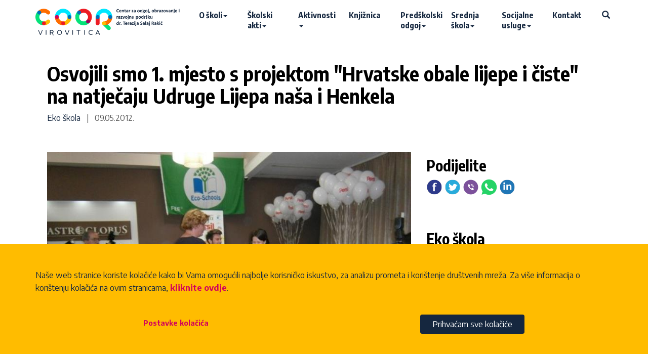

--- FILE ---
content_type: text/html; Charset=UTF-8
request_url: https://www.coorvirovitica.hr/osvojili-smo-1-mjesto-s-projektom-hrvatske-obale-lijepe-i-ciste-na-natjecaju-udruge-lijepa-nasa-i-henkela/236/
body_size: 26862
content:
<!DOCTYPE html>
<html lang="hr">
<head>
	<meta charset="UTF-8">
	<meta http-equiv="X-UA-Compatible" content="IE=edge">
	<meta name="viewport" content="width=device-width, initial-scale=1">
	<link rel="dns-prefetch" href="https://cdnjs.cloudflare.com">

<!-- Google tag (gtag.js) 2023-06-27 -->
<script async src="https://www.googletagmanager.com/gtag/js?id=G-B1D8G13K38"></script>
<script>
  window.dataLayer = window.dataLayer || [];
  function gtag(){dataLayer.push(arguments);}
  gtag('js', new Date());

  gtag('config', 'G-B1D8G13K38');
</script>

<script async src="https://www.googletagmanager.com/gtag/js?id=UA-1049874-48"></script>
<script>
	window.dataLayer = window.dataLayer || [];
	function gtag(){dataLayer.push(arguments)};
	gtag('js', new Date());
	gtag('config', 'UA-1049874-48');
</script>
	<meta name="keywords" content="Centar za odgoj, obrazovanje, rehabilitacija, razvojna podrška, Virovitica">
	<meta name="description" content="">
	<meta name="verify-v1" content="9JugEa9qR1M3KGI2oA+yvhAU7Gs9q0iA//tOTMn72hQ=">
	<meta property="og:image" content="/ieNews/media/692-n_236.jpg">
	<meta property="og:type" content="website">
	<meta property="og:site_name" content="Osvojili smo 1. mjesto s projektom "Hrvatske obale lijepe i čiste" na natječaju Udruge Lijepa naša i Henkela - Centar za odgoj, obrazovanje i razvojnu podršku dr. Terezija Salaj Rakić">
	<meta property="og:title" content="Osvojili smo 1. mjesto s projektom "Hrvatske obale lijepe i čiste" na natječaju Udruge Lijepa naša i Henkela - Centar za odgoj, obrazovanje i razvojnu podršku dr. Terezija Salaj Rakić">
	<meta property="og:description" content="">
	<meta property="og:url" content="http://www.coorvirovitica.hr4;https://www.coorvirovitica.hr:443/osvojili-smo-1-mjesto-s-projektom-hrvatske-obale-lijepe-i-ciste-na-natjecaju-udruge-lijepa-nasa-i-henkela/236/">
	<meta name="theme-color" content="#15273F">
	<title>Osvojili smo 1. mjesto s projektom "Hrvatske obale lijepe i čiste" na natječaju Udruge Lijepa naša i Henkela - Centar za odgoj, obrazovanje i razvojnu podršku dr. Terezija Salaj Rakić</title>


	<link rel="icon" href="/design/favicon/favicon.ico">
	<link rel="icon" type="image/png" sizes="192x192"  href="/design/favicon/android-icon-192x192.png">
	<link rel="icon" type="image/png" sizes="32x32" href="/design/favicon/favicon-32x32.png">
	<link rel="icon" type="image/png" sizes="96x96" href="/design/favicon/favicon-96x96.png">
	<link rel="icon" type="image/png" sizes="16x16" href="/design/favicon/favicon-16x16.png">
	<link href="https://fonts.googleapis.com/css?family=Encode+Sans+Condensed:700,700i%7CEncode+Sans:400,400i,700,700i&amp;subset=latin-ext" rel="stylesheet">
	<link rel="stylesheet" media="screen" href="https://cdnjs.cloudflare.com/ajax/libs/twitter-bootstrap/3.3.7/css/bootstrap.min.css">
	<link rel="stylesheet" media="screen" href="/design/style.css">
	<link title="novosti" href="http://www.coorvirovitica.hr/rss/" type="application/rss+xml" rel="alternate">
	<!--[if lt IE 9]>
	  <script src="https://cdnjs.cloudflare.com/ajax/libs/html5shiv/3.7.3/html5shiv.min.js"></script>
	  <script src="https://cdnjs.cloudflare.com/ajax/libs/respond.js/1.4.2/respond.min.js"></script>
	<![endif]-->
	<script src="https://cdnjs.cloudflare.com/ajax/libs/jquery/3.2.1/jquery.min.js"></script>
	<script>
		$(document).ready(function() {
			$("a.fancyImg").fancybox({"zoomSpeedIn":500,"zoomSpeedOut":500,"overlayShow":true});	
			$("a.fancyPdf").fancybox({type: "iframe",width: 800,height: 1000,fitToView: false,autoSize: false,iframe : {preload: false}});
			
			
			window.onscroll = function() {scrollFunction()};
			function scrollFunction() {
				if (document.body.scrollTop > 20 || document.documentElement.scrollTop > 20) {
					document.getElementById("scrollup").style.display = "block";
				} else {
					document.getElementById("scrollup").style.display = "none";
				}
			}
			$("a[href='#top']").click(function() {
			  $("html, body").animate({ scrollTop: 0 }, "slow");
			  return false;
			});
	
			
			$("head").append($("<link rel='stylesheet' href='https://cdnjs.cloudflare.com/ajax/libs/fancybox/2.1.7/css/jquery.fancybox.min.css' type='text/css' media='screen' />"));
		});
		function startMailer(e,t){var a=e.substring(1,e.length-1)+"&#64;"+t.substring(1,t.length-1);document.write('<a href="mailto&#58;'+a+'">'+a+"</a>")}
	</script>
	<style>
		.nav>li>a {padding: 20px 20px;}

		@media (min-width: 768px) and (max-width: 1200px) {
			.nav>li>a {padding: 20px 10px;font-size:14px}
		}


		
	</style>
</head>

<body>
<div style="padding:0;">
<div class="container">
<header class="topmenu clearfix">
	<div class="col-xs-9 col-sm-4 col-md-3 col-lg-3" style="padding:5px 0;">
		<a class="logo" href="/">
			<img src="/design/logo2.png" style="max-width:320px;width:100%;margin-top:12px;" alt="COOR Virovitica">
		</a>
	</div>
	<div class="col-sm-8 col-md-9 col-lg-9" style="padding:0;">
		<nav class="navbar navbar-default">
			<div class="navbar-header page-scroll">
				<button type="button" class="navbar-toggle collapsed" data-toggle="collapse" data-target="#navbar" aria-expanded="false" aria-controls="navbar">
					<span class="sr-only">Toggle navigation</span>
					<span class="icon-bar"></span>
					<span class="icon-bar"></span>
					<span class="icon-bar"></span>
				</button>
			</div>
			<div id="navbar" class="collapse navbar-collapse" style="padding:0 0 0 0;">
			<ul class="nav navbar-nav navbar-right">
				<!--<li class="hidden-sm"><a href="/">Naslovnica</a></li>-->
				<li class="dropdown">
					<a href="#" class="dropdown-toggle narancasta" data-toggle="dropdown" role="button" aria-expanded="false">O školi<span class="caret"></span></a>
					<ul class="dropdown-menu" role="menu">
						<li role="menuitem"><a href="/o-skoli/931/">O školi</a></li>
						<li role="menuitem"><a href="/djelatnici-skole/3/">Djelatnici škole</a></li>
						<li role="menuitem"><a href="/politika-privatnosti/2260/">Politika privatnosti</a></li>
						<li role="menuitem"><a href="/kategorija/obavijesti/2/">Obavijesti</a></li>
						<li role="menuitem"><a href="/skolski-jelovnik/2805/">Jelovnik</a></li>
						<li role="menuitem"><a href="/kontakt/">Kontakt</a></li>
					</ul>
				</li>
				<li class="dropdown">
					<a href="#" class="dropdown-toggle ruzicasta" data-toggle="dropdown" role="button" aria-expanded="false">Školski akti<span class="caret"></span></a>
					<ul class="dropdown-menu" role="menu">
						<li role="menuitem"><a href="/dokumenti/?ID=%2FArhiv%20godisnjaka">Arhiv godišnjaka</a></li>
						<li role="menuitem"><a href="/dokumenti/?ID=%2FFinancijsko%20poslovanje">Financijsko poslovanje</a></li>
						<li role="menuitem"><a href="/dokumenti/?ID=%2FGPP%20i%20Kurikulum%20skole;%20Izvjesca%20o%20radu%20skole">GPP i Kurikulum škole; Izvješća o radu škole</a></li>
						<li role="menuitem"><a href="/dokumenti/?ID=%2FIzjave%20i%20odluke">Izjave i odluke</a></li>
						<li role="menuitem"><a href="/dokumenti/?ID=%2FJavna%20savjetovanja">Javna savjetovanja</a></li>
						<li role="menuitem"><a href="/ieNews/tema.asp?ID=7">Natječaji</a></li>
						<li role="menuitem"><a href="/dokumenti/?ID=%2FOpci%20akti">Opći akti</a></li>
						<li role="menuitem"><a href="/dokumenti/?ID=%2FOstalo">Ostalo</a></li>
						<li role="menuitem"><a href="/dokumenti/?ID=%2FPristup%20informacijama">Pristup informacijama</a></li>
						<li role="menuitem"><a href="/dokumenti/?ID=%2FPozivi%20za%20sjednicu%20Skolskog%20odbora">Pozivi za sjednicu Školskog odbora</a></li>
						<li role="menuitem"><a href="/dokumenti/?ID=%2FSkolski%20odbor%20-%20zapisnici">Školski odbor - zapisnici</a></li>
					</ul>
				</li>
				<li class="dropdown">
					<a href="#" class="dropdown-toggle tirkizna" data-toggle="dropdown" role="button" aria-expanded="false">Aktivnosti<span class="caret"></span></a>
					<ul class="dropdown-menu" role="menu">
						<li role="menuitem"><a href="/kategorija/aktivnosti/3/">Aktivnosti</a></li>
						<li role="menuitem"><a href="/kategorija/eko-skola/4/">Eko škola</a></li>
						<li role="menuitem"><a href="/kategorija/aktivnosti-zadrugara/5/">Učenička zadruga</a></li>
						<li role="menuitem"><a href="/kategorija/nastava-na-daljinu/18/">Nastava na daljinu</a></li>
						<li role="menuitem"><a href="/kategorija/projekti/8/">Projekti</a></li>
           				<li role="separator" class="divider"></li>
						<li role="menuitem" class="disabled"><a href="#" style="font-weight:normal">Erasmus+ projekti</a></li>
						<li role="menuitem"><a href="/kategorija/erasmus-roditelj-i-ucitelj-u-timu-za-dijete/20/">Roditelj i učitelj u timu za dijete</a></li>
						<li role="menuitem"><a href="/kategorija/erasmus-budiok-budi-obrazovan-budi-kompetentan/25/">budiOK!- budi obrazovan, budi kompetentan</a></li>
						
					</ul>
				</li>
				<li><a class="zelena" href="/kategorija/knjiznica/17/">Knjižnica</a></li>
				<li class="dropdown">
					<a href="#" class="dropdown-toggle zuta" data-toggle="dropdown" role="button" aria-expanded="false">Predškolski odgoj<span class="caret"></span></a>
					<ul class="dropdown-menu" role="menu">
						<li role="menuitem"><a href="/posebni-program-za-djecu-s-teskocama-u-razvoju-u-dobi-od-jedne-godine-do-polaska-u-skolu/2256/">Informacije</a></li>
						<li role="menuitem"><a href="/kategorija/aktivnosti-predskolskog-odgoja/12/">Aktivnosti</a></li>
					</ul>
				</li>
				<li class="dropdown">
					<a href="#" class="dropdown-toggle narancasta" data-toggle="dropdown" role="button" aria-expanded="false">Srednja škola<span class="caret"></span></a>
					<ul class="dropdown-menu" role="menu">
						<li role="menuitem"><a href="/program-obrazovanja-za-pomocno-zanimanje-krojac/2258/">Pomoćno zanimanje krojač</a></li>
						<li role="menuitem"><a href="/program-obrazovanja-za-pomocnog-grafickog-radnika-dorade/2257/">Pomoćno zanimanje grafički radnik dorade</a></li>
						<li role="menuitem"><a href="/kategorija/aktivnosti-srednje-skole/19/">Aktivnosti</a></li>
					</ul>
				</li>
				<li class="dropdown">
					<a href="#" class="dropdown-toggle ruzicasta" data-toggle="dropdown" role="button" aria-expanded="false">Socijalne usluge<span class="caret"></span></a>
					<ul class="dropdown-menu" role="menu">
						<li role="menuitem"><a href="/socijalne-usluge/2259/">Informacije</a></li>
						<li role="menuitem"><a href="/kategorija/poludnevni-boravak/13/">Poludnevni boravak</a></li>
					</ul>
				</li>
				<li><a class="tirkizna" href="/kontakt/">Kontakt</a></li>
				<li>
					<a class="zelena" href="#" data-toggle="modal" data-target="#myModal">
						<span class="glyphicon glyphicon-search" aria-hidden="true"></span><span class="sr-only">Pretraživanje</span>
					</a>
				</li>

			</ul>
			</div>
		</nav>
	</div>
</header>
</div>
</div>


<div class="container content">
	<div class="row hpadding">
		<div class="col-md-12">
			<h1>Osvojili smo 1. mjesto s projektom "Hrvatske obale lijepe i čiste" na natječaju Udruge Lijepa naša i Henkela</h1>
			<div class="IN_ArticleGray">
				<a href="/kategorija/eko-skola/4/">Eko škola</a> &nbsp; | &nbsp; 
				09.05.2012.
			</div>
		</div>
	</div>
	<div class="row hpadding">
		<div class="col-md-8">
			<div class="IN_ArticleText">			
				
					<a href="/ieNews/media/692-n_236.jpg" class="fancyImg" data-fancybox-group="gallery"><img src="/ieNews/thumb.aspx?src=/ieNews/media/692-n_236.jpg&amp;size=750" alt="Osvojili smo 1. mjesto s projektom &quot;Hrvatske obale lijepe i &#269;iste&quot; na natje&#269;aju Udruge Lijepa na&#353;a i Henkela"></a><br>
					<div>
<p><span style="font-size: small;">Sudjelovali smo na natječaju Udruge Lijepa na&scaron;a i Henkela na temu "Za či&scaron;ću budućnost na&scaron;e djece" pod nazivom &bdquo;Hrvatske obale lijepe i čiste" i osvojili prvo mjesto u konkurenciji 21 &scaron;kole. Osvojena nagrada nam je svima poticaj za daljnje sudjelovanje na sličnim projektima.</span></p>
</div>
<p>&nbsp;</p>
			</div>
	

			<a href="/ieNews/media/693-n_236_1.jpg" class="fancyImg" title="n_236_1.jpg" data-fancybox-group="gallery"><img class="IN_ArticlePicture" src="/ieNews/thumb.aspx?src=/ieNews//media/693-n_236_1.jpg&amp;size=140" alt=""></a><a href="/ieNews/media/694-n_236_2.jpg" class="fancyImg" title="n_236_2.jpg" data-fancybox-group="gallery"><img class="IN_ArticlePicture" src="/ieNews/thumb.aspx?src=/ieNews//media/694-n_236_2.jpg&amp;size=140" alt=""></a>
	</div>

	<div class="col-md-4 noprint">
		<div><h2>Podijelite</h2>
	<div class="IN_ArticleShare">
		<a href="https://www.facebook.com/sharer/sharer.php?u=coorvirovitica%2Ehr%2Fosvojili%2Dsmo%2D1%2Dmjesto%2Ds%2Dprojektom%2Dhrvatske%2Dobale%2Dlijepe%2Di%2Dciste%2Dna%2Dnatjecaju%2Dudruge%2Dlijepa%2Dnasa%2Di%2Dhenkela%2F236%2F" title="Facebook"><img src="/design/i-facebook.png" alt="Facebook"></a>
		<a href="https://twitter.com/home?status=coorvirovitica%2Ehr%2Fosvojili%2Dsmo%2D1%2Dmjesto%2Ds%2Dprojektom%2Dhrvatske%2Dobale%2Dlijepe%2Di%2Dciste%2Dna%2Dnatjecaju%2Dudruge%2Dlijepa%2Dnasa%2Di%2Dhenkela%2F236%2F" title="Twitter"><img src="/design/i-twitter.png" alt="Twitter"></a>
		<a href="viber://forward?text=coorvirovitica%2Ehr%2Fosvojili%2Dsmo%2D1%2Dmjesto%2Ds%2Dprojektom%2Dhrvatske%2Dobale%2Dlijepe%2Di%2Dciste%2Dna%2Dnatjecaju%2Dudruge%2Dlijepa%2Dnasa%2Di%2Dhenkela%2F236%2F" title="Viber"><img src="/design/i-viber.png" alt="Viber"></a>
		<a href="whatsapp://send?text=coorvirovitica%2Ehr%2Fosvojili%2Dsmo%2D1%2Dmjesto%2Ds%2Dprojektom%2Dhrvatske%2Dobale%2Dlijepe%2Di%2Dciste%2Dna%2Dnatjecaju%2Dudruge%2Dlijepa%2Dnasa%2Di%2Dhenkela%2F236%2F" title="Whatsapp"><img src="/design/i-whatsapp.png" alt="Whatsapp"></a>
		<a href="https://www.linkedin.com/shareArticle?mini=true&amp;url=coorvirovitica%2Ehr%2Fosvojili%2Dsmo%2D1%2Dmjesto%2Ds%2Dprojektom%2Dhrvatske%2Dobale%2Dlijepe%2Di%2Dciste%2Dna%2Dnatjecaju%2Dudruge%2Dlijepa%2Dnasa%2Di%2Dhenkela%2F236%2F&amp;title=Osvojili+smo+1%2E+mjesto+s+projektom+%22Hrvatske+obale+lijepe+i+%C4%8Diste%22+na+natje%C4%8Daju+Udruge+Lijepa+na%C5%A1a+i+Henkela" title="LinkedIn"><img src="/design/i-linkedin.png" alt="LinkedIn"></a>
		<!--
		&nbsp; &nbsp; 
		<a title="Pošalji prijatelju" href="mail.asp?ID=236" rel="nofollow"><span class="ieIcon envelope" data-icon="envelope"></span></a>
		<a title="Ispiši" href="javascript:window.print();" rel="nofollow"><span class="ieIcon" data-icon="printer"></span></a>
		-->
	</div>
</div><br><br>
			<div>
				<h2 class="mt-4">Eko škola</h2><br>
					
		<a href="/obiljezili-smo-dan-jabuka/3031/" class="iePopisClanaka">
			<div class="row" style="padding-bottom:10px;">
				<div class="col-xs-3 col-sm-2 col-lg-3 col-xl-3 vcenter" style="padding-right:0">
					<img src="/design/spacer.png" data-src="/ieNews/thumb.aspx?src=/ieNews/media/11539-1.jpg&amp;size=750" class="img-responsive lazyload" alt="Obilje&#382;ili smo Dan jabuka">
				</div><!--
				--><div class="col-xs-9 col-sm-10 col-lg-9 col-xl-9 vcenter" style="line-height:120%">
					<h4>Obilje&#382;ili smo Dan jabuka</h4>
				</div>
			</div>
		</a>
			
		<a href="/dan-kravate-obiljezen-raznim-kreativnim-aktivnostima/3021/" class="iePopisClanaka">
			<div class="row" style="padding-bottom:10px;">
				<div class="col-xs-3 col-sm-2 col-lg-3 col-xl-3 vcenter" style="padding-right:0">
					<img src="/design/spacer.png" data-src="/ieNews/thumb.aspx?src=/ieNews/media/11472-1.jpg&amp;size=750" class="img-responsive lazyload" alt="Dan kravate obilje&#382;en raznim kreativnim aktivnostima">
				</div><!--
				--><div class="col-xs-9 col-sm-10 col-lg-9 col-xl-9 vcenter" style="line-height:120%">
					<h4>Dan kravate obilje&#382;en raznim kreativnim aktivnostima</h4>
				</div>
			</div>
		</a>
			
		<a href="/obiljezili-smo-dane-kruha-dane-zahvalnosti-za-plodove-zemlje/3014/" class="iePopisClanaka">
			<div class="row" style="padding-bottom:10px;">
				<div class="col-xs-3 col-sm-2 col-lg-3 col-xl-3 vcenter" style="padding-right:0">
					<img src="/design/spacer.png" data-src="/ieNews/thumb.aspx?src=/ieNews/media/11432-1.jpg&amp;size=750" class="img-responsive lazyload" alt="Obilje&#382;ili smo Dane kruha - dane zahvalnosti za plodove zemlje">
				</div><!--
				--><div class="col-xs-9 col-sm-10 col-lg-9 col-xl-9 vcenter" style="line-height:120%">
					<h4>Obilje&#382;ili smo Dane kruha - dane zahvalnosti za plodove zemlje</h4>
				</div>
			</div>
		</a>
			
		<a href="/dodijelili-smo-nagrade-za-naj-sakupljace-staroga-papira/2983/" class="iePopisClanaka">
			<div class="row" style="padding-bottom:10px;">
				<div class="col-xs-3 col-sm-2 col-lg-3 col-xl-3 vcenter" style="padding-right:0">
					<img src="/design/spacer.png" data-src="/ieNews/thumb.aspx?src=/ieNews/media/11306-1.jpg&amp;size=750" class="img-responsive lazyload" alt="Dodijelili smo nagrade za naj sakuplja&#269;e staroga papira">
				</div><!--
				--><div class="col-xs-9 col-sm-10 col-lg-9 col-xl-9 vcenter" style="line-height:120%">
					<h4>Dodijelili smo nagrade za naj sakuplja&#269;e staroga papira</h4>
				</div>
			</div>
		</a>
			
		<a href="/ekoakcija-zeleni-korak-prikupljeno-700-kg/2984/" class="iePopisClanaka">
			<div class="row" style="padding-bottom:10px;">
				<div class="col-xs-3 col-sm-2 col-lg-3 col-xl-3 vcenter" style="padding-right:0">
					<img src="/design/spacer.png" data-src="/ieNews/thumb.aspx?src=/ieNews/media/11309-zeleni-korak-1.jpg&amp;size=750" class="img-responsive lazyload" alt="Ekoakcija Zeleni korak &#8211; prikupljeno 700 kg">
				</div><!--
				--><div class="col-xs-9 col-sm-10 col-lg-9 col-xl-9 vcenter" style="line-height:120%">
					<h4>Ekoakcija Zeleni korak &#8211; prikupljeno 700 kg</h4>
				</div>
			</div>
		</a>
			
		<a href="/platinasti-status-ekoskole/2936/" class="iePopisClanaka">
			<div class="row" style="padding-bottom:10px;">
				<div class="col-xs-3 col-sm-2 col-lg-3 col-xl-3 vcenter" style="padding-right:0">
					<img src="/design/spacer.png" data-src="/ieNews/thumb.aspx?src=/ieNews/media/11058-viber_slika_2025-06-04_15-17-52-171.jpg&amp;size=750" class="img-responsive lazyload" alt="PLATINASTI status Eko&#353;kole">
				</div><!--
				--><div class="col-xs-9 col-sm-10 col-lg-9 col-xl-9 vcenter" style="line-height:120%">
					<h4>PLATINASTI status Eko&#353;kole</h4>
				</div>
			</div>
		</a>
			
		<a href="/obiljezili-smo-dan-zdravih-gradova/2921/" class="iePopisClanaka">
			<div class="row" style="padding-bottom:10px;">
				<div class="col-xs-3 col-sm-2 col-lg-3 col-xl-3 vcenter" style="padding-right:0">
					<img src="/design/spacer.png" data-src="/ieNews/thumb.aspx?src=/ieNews/media/10976-1.jpg&amp;size=750" class="img-responsive lazyload" alt="Obilje&#382;ili smo Dan zdravih gradova">
				</div><!--
				--><div class="col-xs-9 col-sm-10 col-lg-9 col-xl-9 vcenter" style="line-height:120%">
					<h4>Obilje&#382;ili smo Dan zdravih gradova</h4>
				</div>
			</div>
		</a>
			
		<a href="/obiljezili-smo-dan-planeta-zemlje/2890/" class="iePopisClanaka">
			<div class="row" style="padding-bottom:10px;">
				<div class="col-xs-3 col-sm-2 col-lg-3 col-xl-3 vcenter" style="padding-right:0">
					<img src="/design/spacer.png" data-src="/ieNews/thumb.aspx?src=/ieNews/media/10813-IMG-ad8d6ee252b66b21b2a26301f71e8fea-V.jpg&amp;size=750" class="img-responsive lazyload" alt=" Obilje&#382;ili smo Dan planeta Zemlje ">
				</div><!--
				--><div class="col-xs-9 col-sm-10 col-lg-9 col-xl-9 vcenter" style="line-height:120%">
					<h4> Obilje&#382;ili smo Dan planeta Zemlje </h4>
				</div>
			</div>
		</a>
		
			</div>
			<!--
			<div class="sticky-top">
				<h2 class="mt-4">Najčitanije</h2>
				
			</div>
			-->
			
	</div>


  </div>


</div><!-- /.container content -->


	<footer>
		<div class="container">
		<div class="row hpadding">

			<div class="col-md-4 col-sm-4">
				<img src="/design/logo-coor-spektar.png" style="max-width:300px;width:100%;" alt="COOR Virovitica">
				<p>&nbsp;</p>
				<p>&nbsp;</p>
				<p>
					<a href="/politika-privatnosti/2260/">Politika privatnosti</a>
				</p>
				<p>
					<a href="/hr/cookies/">Kolačići</a> &nbsp; | &nbsp; 
					<a href="/hr/cookies/settings/">Uređivanje postavki kolačića</a>
				</p>


			</div>

			<div class="col-md-4 col-sm-4">
				<h4>Korisni linkovi</h4>
				<ul>
				    <li><a href="https://mzo.hr">Ministarstvo znanosti i obrazovanja</a></li>
				    <li><a href="http://www.azoo.hr">Agencija za odgoj i obrazovanje</a></li>
				    <li><a href="http://www.virovitica.hr">Grad Virovitica</a></li>
				    <li><a href="http://www.erf.hr">Edukacijsko-rehabilitacijski fakultet</a></li>
					<li><a href="https://www.zakon.hr/z/492/Zakon-o-pred%C5%A1kolskom-odgoju-i-obrazovanju">Zakon o predškolskom odgoju</a></li>
					<li><a href="https://www.zakon.hr/z/222/Zakon-o-socijalnoj-skrbi">Zakon o socijalnoj skrbi</a></li>
					<li><a href="https://www.zakon.hr/z/383/Zakon-o-strukovnom-obrazovanju">Zakon o strukovnom obrazovanju</a></li>
					<li><a href="https://narodne-novine.nn.hr/clanci/sluzbeni/2015_03_24_510.html">Pravilnik o osnovnoškolskom i srednjoškolskom odgoju i obrazovanju učenika s teškoćama u razvoju</a></li>
				</ul>
			</div>
			
			<div class="col-md-4 col-sm-4">
				<h4>Kontakt</h4>
				<span class="glyphicon glyphicon-map-marker" aria-hidden="true"></span>&nbsp; Centar za odgoj, obrazovanje i razvojnu <br>
				&nbsp; &nbsp; &nbsp; podršku dr. Terezija Salaj Rakić<br>
				&nbsp; &nbsp; &nbsp; Nikole Tesle 4<br>
				&nbsp; &nbsp; &nbsp; 33000 Virovitica<br><br>
				<a href="tel:+38533721854"><span class="glyphicon glyphicon-earphone" aria-hidden="true"></span>&nbsp; 033 721 854</a><br><br>
				<span class="glyphicon glyphicon-envelope" aria-hidden="true"></span>&nbsp; <script>startMailer('ptajnistvoa','lcoorvirovitica.hrt');</script>
				<br><br>
				<span class="glyphicon glyphicon-time" aria-hidden="true"></span>&nbsp; Radno vrijeme sa strankama:<br>
				&nbsp; &nbsp; &nbsp; od 8.00 do 12.00 sati
			</div>

		</div>

		
		<div class="row hpadding" style="margin-top:20px">
			<div class="col-sm-6">
				<small>&copy; 2009 - 2025 Centar za odgoj, obrazovanje i razvojnu podršku dr. Terezija Salaj Rakić</small>
			</div>
			<div class="col-sm-6" style="text-align:right;">
				<small>webdesign: <a href="https://www.ie-centar.hr/" title="Informatičko-edukacijski centar"><b>ie</b>-centar</a></small>
			</div>
		</div>
	</div>
	</footer>


<div class="container-fluid" id="cookieLaw">
	<div class="container">
		Naše web stranice koriste kolačiće kako bi Vama omogućili najbolje korisničko iskustvo, za analizu prometa i korištenje društvenih mreža.
		Za vi&scaron;e informacija o kori&scaron;tenju kola&ccaron;i&cacute;a na ovim stranicama, <a href="/hr/cookies/">kliknite ovdje</a>.
		<br>
		<div class="row">
			<div class="col-md-6 text-center">
				<a href="/hr/cookies/settings/" class="btn btn-link" role="button">Postavke kolačića</a>
			</div>
			<div class="col-md-6 text-center">
				<span id="cookieButton" onclick="cookieAllButtonClick()" class="cookieOK btn btn-primary">Prihvaćam sve kolačiće</span>
			</div>
		</div>
	</div>
</div>




	<a href="#top" id="scrollup" style="display: block;"><span class="glyphicon glyphicon-menu-up" aria-hidden="true"></span><span class="sr-only">Na vrh</span></a>

<script src="https://cdnjs.cloudflare.com/ajax/libs/twitter-bootstrap/3.3.7/js/bootstrap.min.js"></script>
<script src="https://cdnjs.cloudflare.com/ajax/libs/fancybox/2.1.7/js/jquery.fancybox.min.js"></script>
<script src="https://cdnjs.cloudflare.com/ajax/libs/lazysizes/4.0.0/lazysizes.min.js"></script>
<script>
	window.lazySizesConfig = {
		addClasses: true
	};
	$(document).ready(function(){
		$("head").append($("<link rel='stylesheet' href='/design/print.css' type='text/css' media='print' />"));
	});



	var cookieLaw = document.getElementById("cookieLaw");
	var cookieButton = document.getElementById("cookieButon");
	//if (document.cookie.indexOf("cookieLaw") <=0) {cookieLaw.style.display = 'block';}
	if (!(document.cookie.indexOf("cookieLaw") > -1)) {cookieLaw.style.display = 'block';}
	function cookieAllButtonClick() {
		document.cookie = "cookieLaw=true;max-age="+365*24*60*60+"; path=/"
		document.cookie = "cookieStats=true;max-age="+365*24*60*60+"; path=/"
		cookieLaw.style.display = 'none';
	};

</script>




<!-- Modal -->
<div class="modal fade" id="myModal" tabindex="-1" role="dialog" aria-labelledby="myModalLabel">
  <div class="modal-dialog" role="document">
    <div class="modal-content">
      <div class="modal-header">
        <button type="button" class="close" data-dismiss="modal" aria-label="Close"><span aria-hidden="true">&times;</span></button>
        <h4 class="modal-title" id="myModalLabel">Pretraživanje</h4>
      </div>
      <div class="modal-body">
		<form style="padding:10% 10%" class="form-inline" action="/hr/search/">
				<input class="form-control input-lg" type="search" name="trazi" placeholder="Upišite traženi pojam" aria-label="Search">
				<button class="btn btn-outline-success input-lg" type="submit"><span class="glyphicon glyphicon-search" aria-hidden="true"></span><span class="sr-only">Pretraživanje</span></button>
		</form>
      </div>
      <div class="modal-footer">
        <button type="button" class="btn btn-default" data-dismiss="modal">Odustati</button>
      </div>
    </div>
  </div>
</div>


</body>
</html>

--- FILE ---
content_type: text/css
request_url: https://www.coorvirovitica.hr/design/style.css
body_size: 8249
content:
BODY{font-family:'Encode Sans',sans-serif;font-size:16px;font-weight:300;line-height:160%;color:#595959;}
H1, H2, H3, H4, H1 A, H2 A, H3 A, H4 A{color:#000;font-weight:700;font-family:'Encode Sans Condensed', sans-serif;}
H1{font-size:40px;}
H2{font-size:30px;}
H3, H3 A{font-size:26px;font-weight:300;}
H4, H4 A{font-size:20px;font-weight:300;}
a, a:hover{text-decoration:none;color:#15273F;}
H1 a:hover, H2 a:hover, H3 a:hover, H4 a:hover{color:#15273F;text-decoration:none;}
HEADER.topmenu{background-color:transparent;padding:0;color:#888;}
FOOTER{line-height:140%;background-color:#15273F;color:#FFBC00;color:white;padding:30px 0}
FOOTER a{color:#fff;}
FOOTER a:hover{color:#fff;text-decoration:none;}
FOOTER H4{color:#fff;font-size:18px;font-weight:700;}
BLOCKQUOTE{border:0}
.content{background:#fff;}
ARTICLE HEADER{margin:12px 0;color:#4F6CB0;}
ARTICLE{margin:12px 0;}
.ieBox{padding:30px 20px 10px 20px;}
.ieBox:hover{color:#fff;background-color:#EC008C}
.ieBox:hover .glyphicon, .ieBox:hover H3{color:#fff;}
.ieBox .glyphicon{font-size:64px;color:#ddd;}
.IN_ArticleText IMG, .IN_ArticleText IFRAME{width:100%;max-width:750px;margin:10px 0;}
.IN_ArticlePicture{background-color:#eee;border:1px solid #d0d0d0;padding:6px;margin:0 10px 10px 0;}
IFRAME.map{width:100%;height:400px;border:0;margin:0;overflow:hidden;}
IFRAME.video{width:100%;}
TABLE P{margin-bottom:0;}
.table>tbody>tr>td, .table>thead>tr>th{vertical-align:middle;}
.table TH{background-color:#15273F;color:#fff;}
.carousel H1{font-size:50px;color:#fff;line-height:130%;margin:40px;font-weight:300;text-shadow: 0px 0px 7px rgba(236, 0, 140, 1);}
.carousel H3{font-size:30px;color:#fff;line-height:130%;margin:40px;font-weight:300;text-shadow: 0px 0px 7px rgba(236, 0, 140, 1);}
.carousel .btn-primary{background-color:#fff;margin:40px;color:#15273F;border-color:#fff;}
.carousel-caption{right:10%;left:10%;text-shadow:4px 4px 14px rgba(0,0,0,.9);}

.logo img{max-width:320px;width:100%;margin-top:10px;}
.lazyloaded{opacity:1;transition:all 1s;}
.lazywrapper{padding-top:60%;height:0;position:relative;}						/* fiksni omjer slike 60% -> 1.666 */
.lazywrapper DIV{position:absolute;top:0;bottom:0;overflow:hidden;}
.lazywrapper DIV img{transition:all 2s ease;}
.lazywrapper DIV:hover img{transform:scale(1.05);}

/* topmenu */
	.navbar{background-color:transparent;border:0;margin:0px;font-family:'Encode Sans Condensed',sans-serif;}
	.navbar li a{color:#000;font-weight:300;font-size:16px;font-weight:700;padding:30px 11px;}
/* 1st */
	.navbar .navbar-nav>.open>a, .navbar .navbar-nav>.open>a:focus, .navbar .navbar-nav>.open>a:hover, .navbar .navbar-nav>li>a:hover{color:#fff;/*background-color:#15273F;*/transition:all 500ms;}
	.navbar-nav>li>a{color:#000;}
/* 2nd */
	.dropdown-menu{background-color:#fff;}
	.dropdown-menu li a{font-weight:300;padding:5px 15px;}
	.dropdown-menu li a:hover{color:#fff;background-color:#15273F;transition:all 400ms;}
/* hamburger */
    .navbar-toggle{margin-top: 24px;}
	.navbar-toggle .icon-bar{background-color:#ddd;}
	.navbar-toggle:hover{background-color:#fff;}
	.navbar-toggle:hover .icon-bar{background-color:#15273F;}
.navbar-default .navbar-nav>li>a {color:#15273F;}

.navbar-default .navbar-nav>li>a.plava:hover{background-color:#15273F}
.navbar-default .navbar-nav>li>a.narancasta:hover{background-color:#FF6D00}
.navbar-default .navbar-nav>li>a.ruzicasta:hover{background-color:#D30559}
.navbar-default .navbar-nav>li>a.tirkizna:hover{background-color:#00E7FF}
.navbar-default .navbar-nav>li>a.zelena:hover{background-color:#05E279}
.navbar-default .navbar-nav>li>a.zuta:hover{background-color:#FFBC00}


/*@media (min-width: 992px) {*/
@media (min-width: 768px) {
	a.dropdown-toggle{max-width:100px}
}



.carousel H1{font-size:64px;color:#fff;line-height:120%;margin:20px;font-weight:900;text-shadow: 0px 0px 7px rgba(0,0,0,.7);}
.carousel H3{font-size:27px;color:#fff;line-height:120%;margin:20px;font-weight:300;text-shadow: 0px 0px 7px rgba(0,0,0,.7);}
.carousel div.item{height:450px;background-position:top center;background-size:cover;background-repeat:no-repeat;}
.carousel-caption{right:5%;left:5%;text-shadow:4px 4px 14px rgba(0,0,0,.9);}
.carousel-control{width:8%;}
.hpadding{padding:2% 2%;}
@media (max-width:767px)/* samo XS */{
	.carousel H1{font-size:28px;margin-bottom:20px;}
	.carousel H3{font-size:18px;margin-bottom:15px;}
	.carousel .btn{font-size:12px;margin:10px;}
	.hpadding{padding:0% 0%;}
	.carousel div.item{height:300px;}
	H1{font-size:30px;}
	H2{font-size:22px;}
	
}



.dokumenti{border:1px solid #eee;background-color:#ffffff;padding:5px 20px;margin:2px;}
.dokumenti IMG{height:32px;width:32px;border:0;}
.dokumenti .col-xs-2{text-align:center;}
.dokumenti .col-xs-10{padding-top:7px;}


#cookieLaw{position:fixed;z-index:1050;background-color:#FFBC00;border:0;bottom:0;padding:30px;color:#15273F;display:none;font-size:16px;width:100%;}
#cookieLaw div{padding-top:20px;padding-bottom:10px}
#cookieLaw a{color:#D30559;font-weight:bold}
#cookieLaw a:hover{text-decoration:underline;color:#000;}
#cookieLaw SVG{height:1.5em;width:1.5em;fill:#fff}
#cookieButton{text-decoration:none;background-color:#15273F;color:#FFFFFF;font-size:16px;padding:8px 24px;border:0}
#cookieButton:hover{text-decoration:none;background-color:#D30559;}





/* menu hover open */
@media (min-width: 979px) {ul.nav li.dropdown:hover > ul.dropdown-menu {display: block;}}





#scrollup {display:none;width:40px;height:40px;position:fixed;display:none;bottom:20px;right:20px;border:1px solid #fff;
	z-index:1;background-color:#D30559;color:#ffffff;text-align:center;line-height:45px;font-size:20px;border-radius:6px}
#scrollup:hover{background-color:#fff;color:#9e9398;border:1px solid #9e9398;}






.carousel-fade .carousel-inner .item {
  -webkit-transition-property: opacity;
  transition-property: opacity;
}
.carousel-fade .carousel-inner .item, .carousel-fade .carousel-inner .active.left, .carousel-fade .carousel-inner .active.right {opacity: 0;}
.carousel-fade .carousel-inner .active, .carousel-fade .carousel-inner .next.left, .carousel-fade .carousel-inner .prev.right {opacity: 1;}
.carousel-fade .carousel-inner .next, .carousel-fade .carousel-inner .prev, .carousel-fade .carousel-inner .active.left, .carousel-fade .carousel-inner .active.right {
  left: 0;
  -webkit-transform: translate3d(0, 0, 0);
          transform: translate3d(0, 0, 0);
}
.carousel-fade .carousel-control {z-index: 2;}

/*
.carousel-fade .carousel-inner .item .carousel-caption {opacity:0;transform: translateY(-100px)}
.carousel-fade .carousel-inner .active .carousel-caption {opacity:1;transform:translateY(0px);transition:all 2700ms;}
*/

.carousel-fade .carousel-inner .item .carousel-caption H1,
.carousel-fade .carousel-inner .item .carousel-caption H3{opacity:0;transform: translateY(-100px)}
.carousel-fade .carousel-inner .item .carousel-caption A{opacity:0;transform: translateY(3500px)}
.carousel-fade .carousel-inner .item .carousel-caption IMG{opacity:0;transform: scale(2)}

.carousel-fade .carousel-inner .active .carousel-caption H1{opacity:1;transform:translateY(0px);transition:all 1700ms;}
.carousel-fade .carousel-inner .active .carousel-caption H3{opacity:1;transform:translateY(0px);transition:all 500ms;}
.carousel-fade .carousel-inner .active .carousel-caption A{opacity:1;transform:translateY(0px);transition:all 3000ms;}
.carousel-fade .carousel-inner .active .carousel-caption IMG{opacity:1;transform:scale(1);transition:all 2000ms;}

.vcenter {
    display: inline-block;
    vertical-align: middle;
    float: none;
}
/*
@media (min-width: 768px) and (max-width: 1200px) {
	.navbar-collapse.collapse {display: none !important;}
	.navbar-toggle {display:block!important}
	.navbar-header {float:none}
 }
 */


.btn-secondary{background-color:#FFBC00;border:#ff9200;color:#000}
.btn-secondary:hover{background-color:#ffa700;border:#ff7c00;color:#000}


a.iePopisClanaka{color:black}

 .kutak{background-color:#15273F}
 .kutak a, .kutak H2, .kutak a H4{color:white;text-align:left}

 .kutak a:hover{color:white}

 .jelovnik{background-color:#FFBC00}
 .jelovnik a, .jelovnik H2{color:15273F;}
 .jelovnik a:hover{color:white}

.corko{background-color:#D30559;text-align:center;padding:30px 0;margin:100px 0}